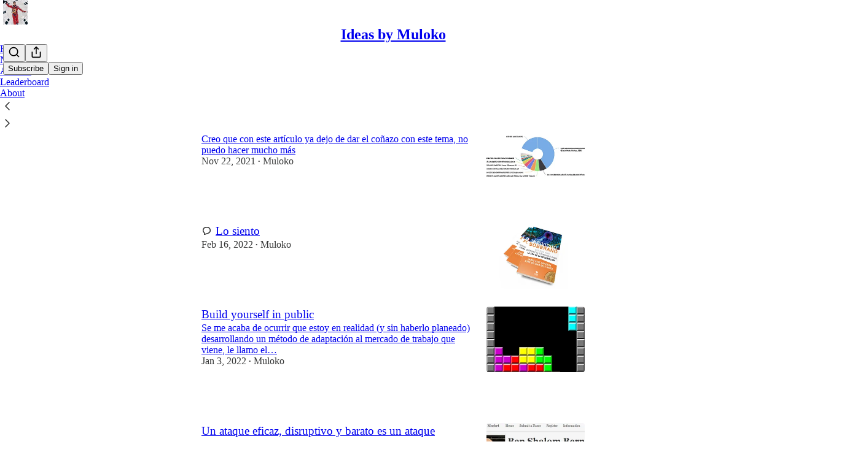

--- FILE ---
content_type: application/javascript; charset=UTF-8
request_url: https://soberania.substack.com/cdn-cgi/challenge-platform/h/g/scripts/jsd/fd468eb09fcf/main.js?
body_size: 4496
content:
window._cf_chl_opt={uTFG0:'g'};~function(r1,K,S,h,v,E,X,P){r1=Y,function(T,c,rG,r0,N,l){for(rG={T:502,c:525,N:522,l:545,Z:555,H:541,U:539,b:479,L:567,e:475,F:488},r0=Y,N=T();!![];)try{if(l=parseInt(r0(rG.T))/1*(parseInt(r0(rG.c))/2)+parseInt(r0(rG.N))/3*(-parseInt(r0(rG.l))/4)+-parseInt(r0(rG.Z))/5+parseInt(r0(rG.H))/6+parseInt(r0(rG.U))/7*(parseInt(r0(rG.b))/8)+-parseInt(r0(rG.L))/9*(-parseInt(r0(rG.e))/10)+-parseInt(r0(rG.F))/11,l===c)break;else N.push(N.shift())}catch(Z){N.push(N.shift())}}(A,706654),K=this||self,S=K[r1(476)],h={},h[r1(521)]='o',h[r1(563)]='s',h[r1(484)]='u',h[r1(491)]='z',h[r1(540)]='n',h[r1(527)]='I',h[r1(572)]='b',v=h,K[r1(526)]=function(T,N,Z,H,rq,re,rL,rT,L,F,s,i,V,M){if(rq={T:534,c:528,N:485,l:534,Z:501,H:536,U:558,b:501,L:508,e:469,F:576,s:584,i:557},re={T:487,c:576,N:490},rL={T:532,c:533,N:559,l:515},rT=r1,N===null||void 0===N)return H;for(L=G(N),T[rT(rq.T)][rT(rq.c)]&&(L=L[rT(rq.N)](T[rT(rq.l)][rT(rq.c)](N))),L=T[rT(rq.Z)][rT(rq.H)]&&T[rT(rq.U)]?T[rT(rq.b)][rT(rq.H)](new T[(rT(rq.U))](L)):function(o,rc,j){for(rc=rT,o[rc(re.T)](),j=0;j<o[rc(re.c)];o[j+1]===o[j]?o[rc(re.N)](j+1,1):j+=1);return o}(L),F='nAsAaAb'.split('A'),F=F[rT(rq.L)][rT(rq.e)](F),s=0;s<L[rT(rq.F)];i=L[s],V=x(T,N,i),F(V)?(M='s'===V&&!T[rT(rq.s)](N[i]),rT(rq.i)===Z+i?U(Z+i,V):M||U(Z+i,N[i])):U(Z+i,V),s++);return H;function U(o,j,rY){rY=Y,Object[rY(rL.T)][rY(rL.c)][rY(rL.N)](H,j)||(H[j]=[]),H[j][rY(rL.l)](o)}},E=r1(513)[r1(495)](';'),X=E[r1(508)][r1(469)](E),K[r1(552)]=function(T,N,rs,rN,l,Z,H,U){for(rs={T:482,c:576,N:576,l:529,Z:515,H:562},rN=r1,l=Object[rN(rs.T)](N),Z=0;Z<l[rN(rs.c)];Z++)if(H=l[Z],'f'===H&&(H='N'),T[H]){for(U=0;U<N[l[Z]][rN(rs.N)];-1===T[H][rN(rs.l)](N[l[Z]][U])&&(X(N[l[Z]][U])||T[H][rN(rs.Z)]('o.'+N[l[Z]][U])),U++);}else T[H]=N[l[Z]][rN(rs.H)](function(L){return'o.'+L})},P=function(rt,ru,rj,ro,rk,rK,c,N,l){return rt={T:568,c:511},ru={T:531,c:515,N:531,l:575,Z:571},rj={T:576},ro={T:503},rk={T:576,c:571,N:532,l:533,Z:559,H:532,U:559,b:559,L:503,e:515,F:515,s:503,i:531,V:515,M:531,k:532,o:533,j:559,R:503,J:515,g:515,d:503,B:515,C:515,z:515,D:575},rK=r1,c=String[rK(rt.T)],N={'h':function(Z,rV){return rV={T:566,c:571},null==Z?'':N.g(Z,6,function(H,rS){return rS=Y,rS(rV.T)[rS(rV.c)](H)})},'g':function(Z,H,U,rQ,L,F,s,i,V,M,o,j,R,J,B,C,z,D){if(rQ=rK,null==Z)return'';for(F={},s={},i='',V=2,M=3,o=2,j=[],R=0,J=0,B=0;B<Z[rQ(rk.T)];B+=1)if(C=Z[rQ(rk.c)](B),Object[rQ(rk.N)][rQ(rk.l)][rQ(rk.Z)](F,C)||(F[C]=M++,s[C]=!0),z=i+C,Object[rQ(rk.H)][rQ(rk.l)][rQ(rk.U)](F,z))i=z;else{if(Object[rQ(rk.H)][rQ(rk.l)][rQ(rk.b)](s,i)){if(256>i[rQ(rk.L)](0)){for(L=0;L<o;R<<=1,J==H-1?(J=0,j[rQ(rk.e)](U(R)),R=0):J++,L++);for(D=i[rQ(rk.L)](0),L=0;8>L;R=R<<1|D&1,H-1==J?(J=0,j[rQ(rk.F)](U(R)),R=0):J++,D>>=1,L++);}else{for(D=1,L=0;L<o;R=R<<1|D,H-1==J?(J=0,j[rQ(rk.F)](U(R)),R=0):J++,D=0,L++);for(D=i[rQ(rk.s)](0),L=0;16>L;R=D&1.03|R<<1.6,J==H-1?(J=0,j[rQ(rk.e)](U(R)),R=0):J++,D>>=1,L++);}V--,V==0&&(V=Math[rQ(rk.i)](2,o),o++),delete s[i]}else for(D=F[i],L=0;L<o;R=R<<1.62|1&D,H-1==J?(J=0,j[rQ(rk.V)](U(R)),R=0):J++,D>>=1,L++);i=(V--,0==V&&(V=Math[rQ(rk.M)](2,o),o++),F[z]=M++,String(C))}if(i!==''){if(Object[rQ(rk.k)][rQ(rk.o)][rQ(rk.j)](s,i)){if(256>i[rQ(rk.R)](0)){for(L=0;L<o;R<<=1,J==H-1?(J=0,j[rQ(rk.F)](U(R)),R=0):J++,L++);for(D=i[rQ(rk.s)](0),L=0;8>L;R=1.33&D|R<<1,J==H-1?(J=0,j[rQ(rk.J)](U(R)),R=0):J++,D>>=1,L++);}else{for(D=1,L=0;L<o;R=D|R<<1,H-1==J?(J=0,j[rQ(rk.g)](U(R)),R=0):J++,D=0,L++);for(D=i[rQ(rk.d)](0),L=0;16>L;R=R<<1|1.71&D,H-1==J?(J=0,j[rQ(rk.J)](U(R)),R=0):J++,D>>=1,L++);}V--,0==V&&(V=Math[rQ(rk.M)](2,o),o++),delete s[i]}else for(D=F[i],L=0;L<o;R=R<<1|1&D,J==H-1?(J=0,j[rQ(rk.B)](U(R)),R=0):J++,D>>=1,L++);V--,V==0&&o++}for(D=2,L=0;L<o;R=R<<1|1&D,J==H-1?(J=0,j[rQ(rk.C)](U(R)),R=0):J++,D>>=1,L++);for(;;)if(R<<=1,J==H-1){j[rQ(rk.z)](U(R));break}else J++;return j[rQ(rk.D)]('')},'j':function(Z,ra){return ra=rK,Z==null?'':''==Z?null:N.i(Z[ra(rj.T)],32768,function(H,rI){return rI=ra,Z[rI(ro.T)](H)})},'i':function(Z,H,U,rn,L,F,s,i,V,M,o,j,R,J,B,C,D,z){for(rn=rK,L=[],F=4,s=4,i=3,V=[],j=U(0),R=H,J=1,M=0;3>M;L[M]=M,M+=1);for(B=0,C=Math[rn(ru.T)](2,2),o=1;C!=o;z=j&R,R>>=1,R==0&&(R=H,j=U(J++)),B|=o*(0<z?1:0),o<<=1);switch(B){case 0:for(B=0,C=Math[rn(ru.T)](2,8),o=1;o!=C;z=R&j,R>>=1,R==0&&(R=H,j=U(J++)),B|=o*(0<z?1:0),o<<=1);D=c(B);break;case 1:for(B=0,C=Math[rn(ru.T)](2,16),o=1;C!=o;z=j&R,R>>=1,R==0&&(R=H,j=U(J++)),B|=(0<z?1:0)*o,o<<=1);D=c(B);break;case 2:return''}for(M=L[3]=D,V[rn(ru.c)](D);;){if(J>Z)return'';for(B=0,C=Math[rn(ru.N)](2,i),o=1;C!=o;z=R&j,R>>=1,0==R&&(R=H,j=U(J++)),B|=o*(0<z?1:0),o<<=1);switch(D=B){case 0:for(B=0,C=Math[rn(ru.N)](2,8),o=1;C!=o;z=j&R,R>>=1,R==0&&(R=H,j=U(J++)),B|=(0<z?1:0)*o,o<<=1);L[s++]=c(B),D=s-1,F--;break;case 1:for(B=0,C=Math[rn(ru.N)](2,16),o=1;o!=C;z=R&j,R>>=1,0==R&&(R=H,j=U(J++)),B|=(0<z?1:0)*o,o<<=1);L[s++]=c(B),D=s-1,F--;break;case 2:return V[rn(ru.l)]('')}if(F==0&&(F=Math[rn(ru.T)](2,i),i++),L[D])D=L[D];else if(D===s)D=M+M[rn(ru.Z)](0);else return null;V[rn(ru.c)](D),L[s++]=M+D[rn(ru.Z)](0),F--,M=D,0==F&&(F=Math[rn(ru.N)](2,i),i++)}}},l={},l[rK(rt.c)]=N.h,l}(),y();function O(N,l,rC,rx,Z,H,U){if(rC={T:492,c:582,N:565,l:569,Z:585,H:498,U:565,b:500,L:506,e:544,F:579},rx=r1,Z=rx(rC.T),!N[rx(rC.c)])return;l===rx(rC.N)?(H={},H[rx(rC.l)]=Z,H[rx(rC.Z)]=N.r,H[rx(rC.H)]=rx(rC.U),K[rx(rC.b)][rx(rC.L)](H,'*')):(U={},U[rx(rC.l)]=Z,U[rx(rC.Z)]=N.r,U[rx(rC.H)]=rx(rC.e),U[rx(rC.F)]=l,K[rx(rC.b)][rx(rC.L)](U,'*'))}function y(rB,rd,rJ,rh,T,c,N,l,Z){if(rB={T:470,c:582,N:471,l:524,Z:546,H:509,U:468,b:468},rd={T:471,c:524,N:468},rJ={T:504},rh=r1,T=K[rh(rB.T)],!T)return;if(!a())return;(c=![],N=T[rh(rB.c)]===!![],l=function(rv,H){(rv=rh,!c)&&(c=!![],H=f(),I(H.r,function(U){O(T,U)}),H.e&&n(rv(rJ.T),H.e))},S[rh(rB.N)]!==rh(rB.l))?l():K[rh(rB.Z)]?S[rh(rB.Z)](rh(rB.H),l):(Z=S[rh(rB.U)]||function(){},S[rh(rB.b)]=function(rW){rW=rh,Z(),S[rW(rd.T)]!==rW(rd.c)&&(S[rW(rd.N)]=Z,l())})}function Q(T,rE,r2){return rE={T:574},r2=r1,Math[r2(rE.T)]()>T}function n(l,Z,rl,r8,H,U,b,L,F,s,i,V){if(rl={T:556,c:544,N:470,l:493,Z:481,H:510,U:542,b:530,L:581,e:519,F:523,s:551,i:486,V:494,M:516,k:560,o:580,j:578,R:481,J:583,g:497,d:481,B:564,C:554,z:547,D:569,rZ:577,rH:586,rU:511},r8=r1,!Q(.01))return![];U=(H={},H[r8(rl.T)]=l,H[r8(rl.c)]=Z,H);try{b=K[r8(rl.N)],L=r8(rl.l)+K[r8(rl.Z)][r8(rl.H)]+r8(rl.U)+b.r+r8(rl.b),F=new K[(r8(rl.L))](),F[r8(rl.e)](r8(rl.F),L),F[r8(rl.s)]=2500,F[r8(rl.i)]=function(){},s={},s[r8(rl.V)]=K[r8(rl.Z)][r8(rl.M)],s[r8(rl.k)]=K[r8(rl.Z)][r8(rl.o)],s[r8(rl.j)]=K[r8(rl.R)][r8(rl.J)],s[r8(rl.g)]=K[r8(rl.d)][r8(rl.B)],i=s,V={},V[r8(rl.C)]=U,V[r8(rl.z)]=i,V[r8(rl.D)]=r8(rl.rZ),F[r8(rl.rH)](P[r8(rl.rU)](V))}catch(M){}}function Y(r,T,c){return c=A(),Y=function(N,m,K){return N=N-468,K=c[N],K},Y(r,T)}function G(T,rb,rA,c){for(rb={T:485,c:482,N:472},rA=r1,c=[];null!==T;c=c[rA(rb.T)](Object[rA(rb.c)](T)),T=Object[rA(rb.N)](T));return c}function I(T,c,ry,rp,rP,rf,r4,N,l){ry={T:470,c:581,N:519,l:523,Z:493,H:481,U:510,b:474,L:582,e:551,F:486,s:561,i:512,V:586,M:511,k:538},rp={T:505},rP={T:489,c:489,N:565,l:496,Z:489},rf={T:551},r4=r1,N=K[r4(ry.T)],l=new K[(r4(ry.c))](),l[r4(ry.N)](r4(ry.l),r4(ry.Z)+K[r4(ry.H)][r4(ry.U)]+r4(ry.b)+N.r),N[r4(ry.L)]&&(l[r4(ry.e)]=5e3,l[r4(ry.F)]=function(r5){r5=r4,c(r5(rf.T))}),l[r4(ry.s)]=function(r6){r6=r4,l[r6(rP.T)]>=200&&l[r6(rP.c)]<300?c(r6(rP.N)):c(r6(rP.l)+l[r6(rP.Z)])},l[r4(ry.i)]=function(r7){r7=r4,c(r7(rp.T))},l[r4(ry.V)](P[r4(ry.M)](JSON[r4(ry.k)](T)))}function x(T,N,l,rU,rr,Z){rr=(rU={T:535,c:501,N:473,l:537},r1);try{return N[l][rr(rU.T)](function(){}),'p'}catch(H){}try{if(null==N[l])return N[l]===void 0?'u':'x'}catch(U){return'i'}return T[rr(rU.c)][rr(rU.N)](N[l])?'a':N[l]===T[rr(rU.c)]?'p5':!0===N[l]?'T':N[l]===!1?'F':(Z=typeof N[l],rr(rU.l)==Z?W(T,N[l])?'N':'f':v[Z]||'?')}function a(rX,r3,T,c,N,l){return rX={T:470,c:478,N:480},r3=r1,T=K[r3(rX.T)],c=3600,N=Math[r3(rX.c)](+atob(T.t)),l=Math[r3(rX.c)](Date[r3(rX.N)]()/1e3),l-N>c?![]:!![]}function A(rz){return rz='XOMn3,success,qEYDaRfC-8QIpNizZ2b3oHFk1xgjw0dvXtOrnlsh7B6SPUmTuWe4cy+JKM$GV9L5A,18nMkLGB,fromCharCode,source,body,charAt,boolean,display: none,random,join,length,jsd,chlApiRumWidgetAgeMs,detail,fvZZm6,XMLHttpRequest,api,QKbrq5,isNaN,sid,send,onreadystatechange,bind,__CF$cv$params,readyState,getPrototypeOf,isArray,/jsd/r/0.07386678768557028:1762687973:2H0tCCjYeBSmIKJZgfXFsVP5a-7SFY-qWGqELSaWmMQ/,4033300ucOjli,document,Function,floor,5974408oHGRHK,now,_cf_chl_opt,keys,createElement,undefined,concat,ontimeout,sort,17331501ROSNYt,status,splice,symbol,cloudflare-invisible,/cdn-cgi/challenge-platform/h/,chlApiSitekey,split,http-code:,chlApiClientVersion,event,iframe,parent,Array,3dYDxdh,charCodeAt,error on cf_chl_props,xhr-error,postMessage,removeChild,includes,DOMContentLoaded,uTFG0,GccSBikcPmbT,onerror,_cf_chl_opt;KNEqH2;URvKb1;fYyPt8;iYSva3;PFUFS5;PVOaD4;cTQlY3;UqXk5;KNBj1;ufnVg7;CGIa2;tyhN0;hqRub8;KZfL4;nZlNH7;Wffcb8;gGaE6,contentWindow,push,OOUF6,clientInformation,appendChild,open,contentDocument,object,3KFIoYe,POST,loading,827950bTdoFO,KZfL4,bigint,getOwnPropertyNames,indexOf,/invisible/jsd,pow,prototype,hasOwnProperty,Object,catch,from,function,stringify,7qVKtoZ,number,5416104OFmPYA,/b/ov1/0.07386678768557028:1762687973:2H0tCCjYeBSmIKJZgfXFsVP5a-7SFY-qWGqELSaWmMQ/,navigator,error,4592228YOzkbV,addEventListener,chctx,toString,[native code],tabIndex,timeout,nZlNH7,style,errorInfoObject,1338840UKjPIA,msg,d.cookie,Set,call,chlApiUrl,onload,map,string'.split(','),A=function(){return rz},A()}function W(T,c,rZ,r9){return rZ={T:477,c:477,N:532,l:548,Z:559,H:529,U:549},r9=r1,c instanceof T[r9(rZ.T)]&&0<T[r9(rZ.c)][r9(rZ.N)][r9(rZ.l)][r9(rZ.Z)](c)[r9(rZ.H)](r9(rZ.U))}function f(ri,rm,N,l,Z,H,U){rm=(ri={T:483,c:499,N:553,l:573,Z:550,H:570,U:518,b:514,L:517,e:543,F:520,s:570,i:507},r1);try{return N=S[rm(ri.T)](rm(ri.c)),N[rm(ri.N)]=rm(ri.l),N[rm(ri.Z)]='-1',S[rm(ri.H)][rm(ri.U)](N),l=N[rm(ri.b)],Z={},Z=KZfL4(l,l,'',Z),Z=KZfL4(l,l[rm(ri.L)]||l[rm(ri.e)],'n.',Z),Z=KZfL4(l,N[rm(ri.F)],'d.',Z),S[rm(ri.s)][rm(ri.i)](N),H={},H.r=Z,H.e=null,H}catch(b){return U={},U.r={},U.e=b,U}}}()